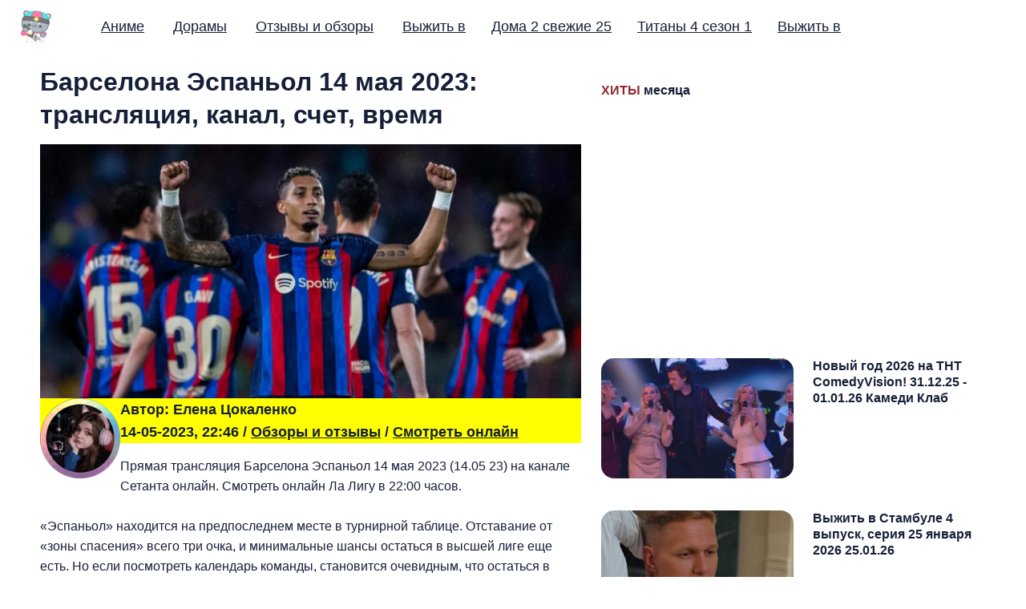

--- FILE ---
content_type: text/html; charset=utf-8
request_url: https://lenatsokalenko.com/547-barselona-espanol-14-maya.html
body_size: 15541
content:
<!DOCTYPE html><html lang="ru">
    <head>
		<meta charset="UTF-8">
		<meta name="viewport" content="width=device-width, initial-scale=1.0 shrink-to-fit=no">
        <meta http-equiv="X-UA-Compatible" content="ie=edge">
		<meta http-equiv="Content-Type" content="text/html; charset=utf-8" />
<title>Барселона Эспаньол 14.05.2023 смотреть онлайн футбол</title>


<meta property="og:site_name" content="Дата выхода аниме и дорамы 2025 - Елена Цокаленко" />
<meta property="og:type" content="article" />
<meta property="og:title" content="Барселона Эспаньол 14 мая 2023: трансляция, канал, счет, время" />
<meta property="og:url" content="https://lenatsokalenko.com/547-barselona-espanol-14-maya.html" />
<meta property="og:image" content="https://lenatsokalenko.com/uploads/posts/2023-05/1684076310_screenshot_8.jpg" />
<link rel="search" type="application/opensearchdescription+xml" href="https://lenatsokalenko.com/engine/opensearch.php" title="Дата выхода аниме и дорамы 2025 - Елена Цокаленко" />
<link rel="alternate" type="application/rss+xml" title="Дата выхода аниме и дорамы 2025 - Елена Цокаленко" href="https://lenatsokalenko.com/rss.xml" />

        <style>html{line-height:1.15;-webkit-text-size-adjust:100%}body{margin:0}main{display:block}h1{font-size:2em;margin:.67em 0}a{background-color:transparent}b{font-weight:bolder}code{font-family:monospace,monospace;font-size:1em}small{font-size:80%}img{border-style:none}button,input,select{font-family:inherit;font-size:100%;line-height:1.15;margin:0}button,input{overflow:visible}button,select{text-transform:none}[type=button],[type=reset],[type=submit],button{-webkit-appearance:button}[type=button]::-moz-focus-inner,[type=reset]::-moz-focus-inner,[type=submit]::-moz-focus-inner,button::-moz-focus-inner{border-style:none;padding:0}[type=button]:-moz-focusring,[type=reset]:-moz-focusring,[type=submit]:-moz-focusring,button:-moz-focusring{outline:1px dotted ButtonText}[type=checkbox],[type=radio]{box-sizing:border-box;padding:0}[type=number]::-webkit-inner-spin-button,[type=number]::-webkit-outer-spin-button{height:auto}[type=search]{-webkit-appearance:textfield;outline-offset:-2px}[type=search]::-webkit-search-decoration{-webkit-appearance:none}::-webkit-file-upload-button{-webkit-appearance:button;font:inherit}template{display:none}[hidden]{display:none}:root{--font-family:"Roboto",sans-serif}:root{--c-theme:var(--ghost-accent-color);--logo-header-height:40px;--logo-footer-height:40px;--c-white:#ffffff;--c-black:#000000;--c-success:#96EA8C;--c-error:#FF9B84;--c-button-text:var(--c-white);--size-1:4px;--size-2:8px;--size-3:16px;--size-4:24px;--c-body-bg:#ffffff;--c-text-main:#161F38;--c-text-light:#575861;--c-gray-light:#EFEFEF;--c-gray-lighter:#f9f9f9;--c-border:#DADCE5;--c-border-light:var(--c-gray-light);--c-shadow:0 15px 40px 5px rgba(132, 132, 133, 0.15)}[data-theme=dark]{--c-theme:var(--ghost-accent-color);--logo-header-height:40px;--logo-footer-height:40px;--c-white:#ffffff;--c-black:#000000;--c-success:#96EA8C;--c-error:#FF9B84;--c-button-text:var(--c-white);--size-1:4px;--size-2:8px;--size-3:16px;--size-4:24px;--c-body-bg:#272935;--c-text-main:#f9f9fa;--c-text-light:#b2b2b3;--c-gray-light:#454854;--c-gray-lighter:#303340;--c-border:#35394b;--c-border-light:var(--c-gray-light);--c-shadow:0 10px 10px rgba(0, 0, 0, 0.2)}html{box-sizing:border-box}*,::after,::before{box-sizing:inherit}.container{max-width:1440px;width:100%;padding-right:20px;padding-left:20px;margin-right:auto;margin-left:auto}.row{display:flex;flex-wrap:wrap;margin-right:-20px;margin-left:-20px}.col,.col-1,.col-10,.col-11,.col-12,.col-2,.col-3,.col-4,.col-5,.col-6,.col-7,.col-8,.col-9,.col-lg-1,.col-lg-10,.col-lg-11,.col-lg-12,.col-lg-2,.col-lg-3,.col-lg-4,.col-lg-5,.col-lg-6,.col-lg-7,.col-lg-8,.col-lg-9,.col-md-1,.col-md-10,.col-md-11,.col-md-12,.col-md-2,.col-md-3,.col-md-4,.col-md-5,.col-md-6,.col-md-7,.col-md-8,.col-md-9,.col-sm-1,.col-sm-10,.col-sm-11,.col-sm-12,.col-sm-2,.col-sm-3,.col-sm-4,.col-sm-5,.col-sm-6,.col-sm-7,.col-sm-8,.col-sm-9,.col-xl-1,.col-xl-10,.col-xl-11,.col-xl-12,.col-xl-2,.col-xl-3,.col-xl-4,.col-xl-5,.col-xl-6,.col-xl-7,.col-xl-8,.col-xl-9{width:100%;min-height:1px;padding-right:10px;padding-left:10px}.col{flex-basis:0;flex-grow:1;max-width:100%;position:relative}.col-1{flex:0 0 8.3333333333%;max-width:8.3333333333%}.col-2{flex:0 0 16.6666666667%;max-width:16.6666666667%}.col-3{flex:0 0 25%;max-width:25%}.col-4{flex:0 0 33.3333333333%;max-width:33.3333333333%}.col-5{flex:0 0 41.6666666667%;max-width:41.6666666667%}.col-6{flex:0 0 50%;max-width:50%}.col-7{flex:0 0 58.3333333333%;max-width:58.3333333333%}.col-8{flex:0 0 66.6666666667%;max-width:66.6666666667%}.col-9{flex:0 0 75%;max-width:75%}.col-10{flex:0 0 83.3333333333%;max-width:83.3333333333%}.col-11{flex:0 0 91.6666666667%;max-width:91.6666666667%}.col-12{flex:0 0 100%;max-width:100%}@media screen and (min-width:576px){.col-sm-1{flex:0 0 8.3333333333%;max-width:8.3333333333%}.col-sm-2{flex:0 0 16.6666666667%;max-width:16.6666666667%}.col-sm-3{flex:0 0 25%;max-width:25%}.col-sm-4{flex:0 0 33.3333333333%;max-width:33.3333333333%}.col-sm-5{flex:0 0 41.6666666667%;max-width:41.6666666667%}.col-sm-6{flex:0 0 50%;max-width:50%}.col-sm-7{flex:0 0 58.3333333333%;max-width:58.3333333333%}.col-sm-8{flex:0 0 66.6666666667%;max-width:66.6666666667%}.col-sm-9{flex:0 0 75%;max-width:75%}.col-sm-10{flex:0 0 83.3333333333%;max-width:83.3333333333%}.col-sm-11{flex:0 0 91.6666666667%;max-width:91.6666666667%}.col-sm-12{flex:0 0 100%;max-width:100%}}@media screen and (min-width:768px){.col-md-1{flex:0 0 8.3333333333%;max-width:8.3333333333%}.col-md-2{flex:0 0 16.6666666667%;max-width:16.6666666667%}.col-md-3{flex:0 0 25%;max-width:25%}.col-md-4{flex:0 0 33.3333333333%;max-width:33.3333333333%}.col-md-5{flex:0 0 41.6666666667%;max-width:41.6666666667%}.col-md-6{flex:0 0 50%;max-width:50%}.col-md-7{flex:0 0 58.3333333333%;max-width:58.3333333333%}.col-md-8{flex:0 0 66.6666666667%;max-width:66.6666666667%}.col-md-9{flex:0 0 75%;max-width:75%}.col-md-10{flex:0 0 83.3333333333%;max-width:83.3333333333%}.col-md-11{flex:0 0 91.6666666667%;max-width:91.6666666667%}.col-md-12{flex:0 0 100%;max-width:100%}}@media screen and (min-width:992px){.col-lg-1{flex:0 0 8.3333333333%;max-width:8.3333333333%}.col-lg-2{flex:0 0 16.6666666667%;max-width:16.6666666667%}.col-lg-3{flex:0 0 25%;max-width:25%}.col-lg-4{flex:0 0 33.3333333333%;max-width:33.3333333333%}.col-lg-5{flex:0 0 41.6666666667%;max-width:41.6666666667%}.col-lg-6{flex:0 0 10%;max-width:50%}.col-lg-7{flex:0 0 58.3333333333%;max-width:58.3333333333%}.col-lg-8{flex:0 0 66.6666666667%;max-width:66.6666666667%}.col-lg-9{flex:0 0 75%;max-width:75%}.col-lg-10{flex:0 0 83.3333333333%;max-width:83.3333333333%}.col-lg-11{flex:0 0 91.6666666667%;max-width:91.6666666667%}.col-lg-12{flex:0 0 100%;max-width:100%}}@media screen and (min-width:1200px){.col-xl-1{flex:0 0 8.3333333333%;max-width:8.3333333333%}.col-xl-2{flex:0 0 16.6666666667%;max-width:16.6666666667%}.col-xl-3{flex:0 0 25%;max-width:25%}.col-xl-4{flex:0 0 33.3333333333%;max-width:33.3333333333%}.col-xl-5{flex:0 0 41.6666666667%;max-width:41.6666666667%}.col-xl-6{flex:0 0 50%;max-width:50%}.col-xl-7{flex:0 0 58.3333333333%;max-width:99.3333333333%}.col-xl-8{flex:0 0 66.6666666667%;max-width:66.6666666667%}.col-xl-9{flex:0 0 75%;max-width:75%}.col-xl-10{flex:0 0 83.3333333333%;max-width:83.3333333333%}.col-xl-11{flex:0 0 91.6666666667%;max-width:91.6666666667%}.col-xl-12{flex:0 0 100%;max-width:100%}}@media (max-width:1440) and (min-width:558px){.container{width:calc(100vw - 64px)}}.f-left{float:left}.f-right{float:right}.no-style-list{padding:0;margin:0;list-style:none}.flex{display:flex;flex-wrap:wrap}.justify-space-between{justify-content:space-between}.justify-center{justify-content:center}.text-center{text-align:center}.text-left{text-align:left}.text-right{text-align:right}.sr-only{position:absolute;width:1px;height:1px;padding:0;overflow:hidden;clip:rect(0,0,0,0);white-space:nowrap;border:0}.lazyload{opacity:0}.loading-bg{position:relative;background:var(--light-bg-color)}.loading-bg::after{content:"";width:32px;height:32px;position:absolute;top:calc(50% - 16px);left:calc(50% - 16px);border:2px solid var(--border-color);border-top-color:transparent;border-radius:50%;z-index:0;-webkit-animation:rotating .6s linear infinite;animation:rotating .6s linear infinite}.loading-bg>*{z-index:1}@-webkit-keyframes rotating{from{transform:rotate(0)}to{transform:rotate(360deg)}}@keyframes rotating{from{transform:rotate(0)}to{transform:rotate(360deg)}}html{box-sizing:border-box;font-size:100%}*,::after,::before{box-sizing:inherit}body{font-family:var(--font-family);line-height:1.6;color:var(--c-text-main);background-color:var(--c-body-bg);-webkit-font-smoothing:subpixel-antialiased;-moz-osx-font-smoothing:grayscale}.h1,.h2,.h3,.h4,.h5,.h6,h1,h2,h3,h4,h5,h6{color:var(--text-color-dark);font-weight:700;line-height:1.3;margin-bottom:1rem}.h1,h1{font-size:2rem}.h2,h2{font-size:1.5rem}.h3,h3{font-size:1rem}.h4,h4{font-size:1rem}.h5,h5{font-size:1.25rem}.h6,h6{font-size:1rem}.heading-large{font-size:3rem}@media (max-width:991px){.h1,h1{font-size:2.75rem}.h2,h2{font-size:2.25rem}.h3,h3{font-size:1.75rem}.h4,h4{font-size:1.25rem}.h5,h5{font-size:1rem}.h6,h6{font-size:1rem}.heading-large{font-size:3.75rem}}@media (max-width:767px){.h1,h1{font-size:1.5rem}.h2,h2{font-size:1rem}.h3,h3{font-size:1rem}.h4,h4{font-size:1rem}.h5,h5{font-size:.875rem}.h6,h6{font-size:.75rem}.heading-large{font-size:2.5rem}}a{text-decoration:underline;color:var(--c-theme);transition:all .25s}a:hover{text-decoration:underline;color:var(--c-theme)}img{max-width:100%;height:auto;display:block}svg{fill:currentColor;width:24px;height:24px}ul{padding-left:1.3rem}code{font-family:Consolas,Menlo,Monaco,"Andale Mono WT","Andale Mono","Lucida Console","Lucida Sans Typewriter","DejaVu Sans Mono","Bitstream Vera Sans Mono","Liberation Mono","Nimbus Mono L","Courier New",Courier,monospace;font-size:1.125rem}:not(pre)>code{font-size:1.125rem;background-color:var(--c-gray-light);padding:2px 8px;border-radius:var(--size-1)}input[type=email],input[type=text],input[type=url]{background:var(--body-bg);border:1px solid var(--c-border);box-shadow:none;height:56px;width:100%;padding:0 2rem;margin-bottom:1.5rem;font-size:1rem;font-weight:500;color:var(--c-text-main);border-radius:28px}input[type=email]:focus,input[type=text]:focus,input[type=url]:focus{border:1px solid var(--c-theme);color:var(--c-text-main);outline:0;box-shadow:none}input[type=email]::-moz-placeholder,input[type=text]::-moz-placeholder,input[type=url]::-moz-placeholder{color:var(--c-text-light)}input[type=email]:-ms-input-placeholder,input[type=text]:-ms-input-placeholder,input[type=url]:-ms-input-placeholder{color:var(--c-text-light)}input[type=email]::placeholder,input[type=text]::placeholder,input[type=url]::placeholder{color:var(--c-text-light)}input[type=email].input-sm,input[type=text].input-sm,input[type=url].input-sm{height:40px;line-height:40px;border-radius:20px}input[type=email].input-lg,input[type=text].input-lg,input[type=url].input-lg{height:64px;line-height:64px;border-radius:32px;font-size:1.235rem}.site-wrap{display:flex;flex-direction:column;min-height:50vh}[data-nav=sticky-hide]:not(.no-header-footer) .site-wrap,[data-nav=sticky]:not(.no-header-footer) .site-wrap{margin-top:4rem}@media (max-width:767px){[data-nav=sticky-hide] .site-wrap,[data-nav=sticky] .site-wrap{margin-top:8rem}}@media (min-width:768px){.main{flex-grow:1;padding:0 20px}}.no-header-footer .main{padding:0}@-webkit-keyframes loading{to{transform:rotate(360deg)}}@keyframes loading{to{transform:rotate(360deg)}}.loading button,.loading input[type=submit],.loading.button{position:relative;pointer-events:none}.loading button:after,.loading input[type=submit]:after,.loading.button:after{content:"";box-sizing:border-box;position:absolute;top:50%;left:calc(50% - 10px);width:20px;height:20px;margin-top:-10px;border-radius:50%;border:3px solid var(--c-white);border-top-color:transparent;-webkit-animation:loading .8s linear infinite;animation:loading .8s linear infinite}.loading button span,.loading input[type=submit] span,.loading.button span{visibility:hidden}@-webkit-keyframes slideUp{0%{transform:translate3d(0,50px,0)}100%{transform:translate3d(0,0,0)}}@keyframes slideUp{0%{transform:translate3d(0,50px,0)}100%{transform:translate3d(0,0,0)}}.site-header{padding:5px 20px;margin:0 0 1rem;background-color:transparent;transition:all .3s ease-in-out}.site-header.small{background-color:var(--c-body-bg);padding:4px 40px}@media (max-width:767px){.site-header{margin-bottom:1rem;padding:5px}.site-header.small{padding-right:20px;padding-left:20px}}.header-inner{align-items:center}.header-logo .logo-text{font-size:2rem;font-weight:600;line-height:40px;color:var(--c-text-main);margin-top:-4px}.header-logo .logo-text:active,.header-logo .logo-text:focus,.header-logo .logo-text:hover{color:var(--c-text-main);text-decoration:none}.header-logo .logo-img img{max-height:var(--logo-header-height)}[data-theme=dark] .theme-light-logo{display:none}.mobile-menu-checkbox{display:none}.mobile-menu-icon{z-index:50;position:relative;display:none;height:27px;width:32px;cursor:pointer;transition:250ms}.mobile-menu-icon .line{width:100%;height:3px;background-color:var(--c-text-main);position:absolute;right:0;transition:all .3s}.mobile-menu-icon .line:first-child{top:0}.mobile-menu-icon .line:nth-child(2){top:10px}.mobile-menu-icon .line:nth-child(3){top:20px}.mobile-menu-checkbox:checked~.mobile-menu-icon .line:first-child{width:100%;transform:rotate(45deg);top:10px}.mobile-menu-checkbox:checked~.mobile-menu-icon .line:nth-child(2){visibility:hidden;opacity:0}.mobile-menu-checkbox:checked~.mobile-menu-icon .line:nth-child(3){width:100%;top:10px;transform:rotate(-45deg)}.nav-wrap{margin-left:40px;flex:1 0;align-items:center}.nav-wrap ul:first-child{flex:1 0}.nav-wrap li{font-weight:500;margin:0 1rem;font-size:1.125rem;line-height:24px;display:inline-flex;position:relative}.nav-wrap li:active>.dropdown-menu,.nav-wrap li:focus-within>.dropdown-menu,.nav-wrap li:hover>.dropdown-menu{opacity:1;visibility:visible;transform:translate3d(0,0,0)}.nav-wrap a{display:inline-flex;color:var(--c-text-main);position:relative}.nav-wrap a:not(.btn){padding:16px 0}.nav-wrap a.nav-icon::after{content:none}.nav-wrap a.nav-icon:hover{color:var(--c-theme)}.nav-wrap a:active,.nav-wrap a:focus,.nav-wrap a:hover{text-decoration:none;color:var(--c-theme)}.nav-right li:last-child{margin-right:0}.icons-wrap{line-height:0}.nav-icon{margin:0 16px;line-height:0}.nav-icon:first-child{margin-left:32px}.nav-icon:last-child{margin-right:0}.nav-icon svg{width:20px;height:20px}[data-nav=sticky-hide] .site-header,[data-nav=sticky] .site-header{width:100%;position:fixed;left:0;top:0;z-index:10;border-bottom:1px solid transparent}[data-nav=sticky-hide] .site-header.small,[data-nav=sticky] .site-header.small{border-color:var(--c-border)}[data-nav=sticky-hide] .site-header{transform:translateY(0)}[data-nav=sticky-hide] .site-header.hide{transform:translateY(calc(-100% - 1px))}@media screen and (max-width:1150px){.mobile-menu-icon{display:block}.header-inner{position:relative;min-height:56px}.mobile-menu-checkbox:checked~.nav-wrap{opacity:1;visibility:visible;transform:translate3d(0,0,0)}.nav-wrap{position:absolute;top:100%;right:0;display:block;background-color:var(--c-body-bg);border:1px solid var(--c-border-light);box-shadow:var(--c-shadow);z-index:9;border-radius:var(--size-2);margin-left:0;padding:1rem;min-width:200px;transition:all 250ms;transform:translate3d(0,24px,0);opacity:0;visibility:hidden}.nav-wrap a:not(.btn){display:block;padding:0;height:40px;line-height:40px}.nav-wrap li{display:block}.nav-wrap .icons-wrap{margin:0 0 0 16px;display:flex;width:148px}.nav-wrap .icons-wrap .nav-icon{flex-basis:50%;margin:0;padding:.5rem 0;display:flex;align-items:center;justify-content:center}.nav-wrap .icons-wrap .nav-icon>*{line-height:20px}}.home-cover-area{margin-top:2rem;margin-bottom:6rem;padding:0 20px}.home-cover-area .social-links-wrap{margin-top:1rem}@media (max-width:767px){.home-cover-area{margin-top:0;margin-bottom:2rem}}.home-cover-wrap{align-items:center;max-width:980px}.intro-title{margin-top:0}.intro-description{font-size:1.5rem}.featured-posts{margin-bottom:6rem}.featured-post-layout-one .post-card .post-img-wrap{padding-bottom:58%}.featured-post-layout-one .post-card.post-small .post-img-wrap{padding-bottom:5vw;border-radius:var(--size-2)}.featured-post-layout-one .post-card.post-small{flex-wrap:nowrap;margin-bottom:2.5rem}.featured-post-layout-one .post-card.post-small .post-img-wrap{flex:0 0 240px;min-width:240px;padding-bottom:150px;max-height:150px;margin-bottom:0;border-radius:var(--size-3)}.featured-post-layout-one .post-card.post-small .post-info-wrap{margin-left:24px}@media (max-width:575px){.featured-post-layout-one .post-card.post-small{flex-wrap:nowrap;margin-bottom:2.5rem}.featured-post-layout-one .post-card.post-small .post-img-wrap{flex:0 0 150px;min-width:150px;height:100px;padding-bottom:0}}.section-title{margin-bottom:1.5rem}.post-list-wrap .post-card{-webkit-animation:slideUp .7s ease-out;animation:slideUp .7s ease-out}.post-card{margin-bottom:64px}.post-card .post-img-wrap{width:100%;padding-bottom:80%;border-radius:var(--size-4);overflow:hidden;position:relative;margin-bottom:1rem}.post-card .post-img-wrap img{position:absolute;height:100%;width:100%;top:0;left:0;-o-object-fit:cover;object-fit:cover}.post-card .post-title{margin-top:0}.post-card .post-title a{color:var(--c-text-main);text-decoration:none}.post-card .post-excerpt{margin-bottom:24px;color:var(--c-text-light);height:auto;overflow:hidden;display:-webkit-box;-webkit-line-clamp:3;-webkit-box-orient:vertical;font-size:1.125rem;line-height:1.6}.post-card .post-meta-wrap{margin-top:1.5rem;align-items:center}.post-card .avatar.no-image svg{color:var(--c-text-main);width:120%;height:120%;margin-left:-10%;opacity:.5}.post-card .meta-info{font-size:.875rem}.post-card .date-time{font-size:.875rem;color:var(--c-text-light)}.post-card .date-time>:not(:last-child)::after{content:"•";margin-left:8px;position:absolute;display:inline-block;font-weight:700}.post-card .date-time>:not(:first-child){margin-left:18px}.author-image{width:48px;height:48px;display:flex;position:relative;border-radius:50%;overflow:hidden;margin-right:8px;border:2px solid var(--c-body-bg);background:var(--c-gray-light)}.author-image img{position:absolute;height:100%;width:100%;top:0;left:0;-o-object-fit:cover;object-fit:cover}.visibility{color:var(--c-theme)}.tag-wrap a{display:inline-flex;padding:0 20px;height:32px;line-height:32px;font-size:.875rem;font-weight:500;position:relative;color:var(--c-text-main);border-radius:16px;border:1px solid var(--c-theme);opacity:1}.tag-wrap a::before{content:"";position:absolute;top:0;left:0;width:100%;height:100%;border-radius:16px;background:var(--c-theme);z-index:2;opacity:.05;z-index:-1}.tag-wrap a:hover{text-decoration:none;color:var(--c-white)}.tag-wrap a:hover::before{opacity:1}.custom-page-header{margin-bottom:2.5rem}.custom-page-header .title{margin-top:0}.site-footer{margin-top:4rem;padding:4rem 0;background-color:var(--c-gray-lighter)}.site-footer a{color:var(--c-text-main)}.site-footer a:hover{color:var(--c-theme);text-decoration:none}@media (min-width:767px){.site-footer{padding-left:20px;padding-right:20px}}.widget-about{flex:1 1 360px;margin-right:4rem;max-width:360px}.footer-logo-wrap{margin-bottom:1.5rem}.footer-logo-wrap .logo-text{font-size:1.75rem;font-weight:600}.footer-logo-wrap .logo-text:active,.footer-logo-wrap .logo-text:focus,.footer-logo-wrap .logo-text:hover{color:var(--c-text-main)}.footer-logo-wrap .logo-img img{max-height:var(--logo-footer-height)}.social-links-wrap{align-items:center;margin-top:2rem}.social-links-wrap .title{margin-right:16px}.secondary-nav{flex:1 1 auto}.secondary-nav .nav-col{min-width:160px;flex:1 0 160px}.secondary-nav .nav-col:not(:last-child){padding-right:16px}.secondary-nav .title{margin-top:0;font-weight:400;color:var(--c-text-light);font-size:.875rem}.secondary-nav .nav-link{margin-bottom:1rem}.secondary-nav a{font-weight:500}.footer-bottom{margin-top:3rem;font-size:.875rem;text-align:center}.footer-bottom>*{margin-top:1rem}.social-links a{display:inline-flex;margin:0 16px 0 0;text-align:center;color:var(--c-text-main)}.social-links a svg{width:18px;height:18px}.copyright{font-size:.875rem}@media screen and (max-width:991px){.widget-about{margin-right:0;max-width:500px}.secondary-nav .nav-col{margin-top:2.5rem}}@media screen and (min-width:992px){.secondary-nav{justify-content:flex-end}.secondary-nav .nav-col{max-width:230px}}.page-template .no-image .custom-excerpt{margin-top:4rem}.post-content{max-width:780px;margin:4rem auto 0;font-size:1.25rem;font-weight:400}.post-content p{line-height:1.7}.post-content a{color:var(--c-text-main);text-decoration:underline}.post-content a:hover{color:var(--c-theme)}.post-content li{margin-bottom:8px}.post-content ul ul{margin:10px 0}.post-content>*{margin-bottom:4rem}.post-content h2,.post-content h3,.post-content h4,.post-content h5,.post-content h6,.post-content>h1{margin-bottom:1rem}.post-content>h1{margin-top:5rem}.post-content>h2{margin-top:4.5rem}.post-content>h3{margin-top:4rem}.post-content>h4{margin-top:3.5rem}.post-content>h5{margin-top:2.5rem}.post-content>h6{margin-top:2rem}.post-footer{max-width:780px;margin:0 auto}.share-wrap{margin-top:5rem;margin-bottom:3rem}.share-title{margin-bottom:1.5rem}.share-links{justify-content:center}.share-links a{color:var(--c-text-main);margin:0 12px 16px 12px;background-color:var(--c-gray-lighter);padding:8px;border-radius:50%;width:40px;height:40px;display:flex;align-items:center;justify-content:center}.share-links a:active,.share-links a:focus,.share-links a:hover{background-color:var(--c-theme);color:var(--c-white)}.share-links a svg{width:16px;height:16px}.about-author-section-title{margin-bottom:2rem}.about-author{padding:2rem;margin-bottom:2rem;background:var(--c-gray-lighter);border-radius:var(--size-4)}.about-author .avatar-wrap{width:108px;height:108px;border-radius:50%;overflow:hidden;margin-right:1.5rem}.about-author .avatar{width:100%;height:100%;-o-object-fit:cover;object-fit:cover;-o-object-position:center;object-position:center;background:var(--c-gray-light)}.about-author .avatar.no-image svg{color:var(--c-text-main);width:120%;height:120%;margin-left:-10%;opacity:.5}.about-author .author-info{flex:1 0 0px}.about-author .name{margin-top:0;margin-bottom:.75rem}.about-author .name a{color:var(--c-text-main)}@media screen and (max-width:575px){.about-author{flex-direction:column}.about-author .avatar-wrap{margin:0 auto 1rem}.about-author .author-info{text-align:center}}@media screen and (max-width:768px){.post-content{font-size:1.125rem;margin-bottom:2rem;word-wrap:break-word}}code[class*=language-]{color:var(--c-text-main);background:0 0;font-family:Consolas,Monaco,"Andale Mono","Ubuntu Mono",monospace;font-size:1.125rem;text-align:left;white-space:pre;word-spacing:normal;word-break:normal;word-wrap:normal;line-height:1.5;-moz-tab-size:4;-o-tab-size:4;tab-size:4;-webkit-hyphens:none;-ms-hyphens:none;hyphens:none}code[class*=language-] ::-moz-selection,code[class*=language-]::-moz-selection{text-shadow:none;background:#b3d4fc}code[class*=language-] ::-moz-selection,code[class*=language-]::-moz-selection{text-shadow:none;background:#b3d4fc}code[class*=language-] ::selection,code[class*=language-]::selection{text-shadow:none;background:#b3d4fc}@media print{code[class*=language-]{text-shadow:none}}:not(pre)>code[class*=language-]{background:var(--c-gray-lighter)}:not(pre)>code[class*=language-]{padding:.1em;border-radius:.3em;white-space:normal}@media screen and (max-width:767px){.post-wrap{margin-bottom:1.5rem}}.icon-list{list-style:none;padding-left:28px;font-size:1.125rem}.icon-list li{margin-bottom:16px}.icon-list li:before{content:"";position:relative;width:8px;height:8px;margin-left:-24px;margin-right:16px;top:-2px;line-height:8px;background-color:var(--c-text-main);color:var(--c-text-main);font-size:14px;font-weight:700;border-radius:50%;justify-content:center;display:inline-flex;font-family:-apple-system,BlinkMacSystemFont,"Segoe UI",Roboto,Oxygen,Ubuntu,Cantarell,"Open Sans","Helvetica Neue",sans-serif}.custom-page-post-content{text-align:center;margin:0 auto 4rem;font-size:1.5rem;max-width:780px}.info-label{font-size:.875rem}.info-content{font-size:1.125rem;font-weight:600}.search-popup{position:fixed;top:0;bottom:0;left:0;right:0;height:100vh;background:var(--c-body-bg);opacity:0;visibility:hidden;transition:all .1s ease-in-out;z-index:-2}.search-popup.visible{opacity:1;visibility:visible;z-index:4000002}.search-popup .close-button{position:absolute;right:16px;top:16px;line-height:0;z-index:999;color:var(--c-text-main);transition:all .2s ease-in-out}.search-popup .close-button:hover{color:var(--c-primary-main)}.search-popup .close-button>*{pointer-events:none}.search-popup .close-button svg{width:32px;height:32px}.search-popup .popup-inner{max-width:700px;margin-top:10vh;margin-left:auto;margin-right:auto;padding:0 16px;height:80vh;pointer-events:none}.search-popup .popup-inner *{pointer-events:auto}.search-popup .inner-container{height:100%;pointer-events:none}.search-close-note{margin:-1rem 1.25rem 1rem;text-align:right;font-size:.75rem}@media (max-width:767px){.search-close-note{display:none}}input[type=text].search-input{margin-bottom:0}#overlay{position:fixed;top:0;left:0;width:100%;height:100%;background-color:rgba(0,0,0,.4);z-index:999;overflow:auto;visibility:hidden;opacity:0;transition:opacity .7s ease-in 0s}.popup{top:10%;left:0;right:0;font-size:14px;margin:auto;width:80%;min-width:200px;max-width:600px;position:absolute;padding:15px 20px;border:1px solid #666;background-color:#fefefe;z-index:1000;border-radius:10px;font:14px/18px Tahoma,Arial,sans-serif;box-shadow:0 0 14px rgba(0,0,0,.4)}.close{top:10px;right:10px;width:32px;height:32px;position:absolute;border:none;border-radius:50%;background-color:rgba(0,130,230,.9);box-shadow:0 2px 5px 0 rgba(0,0,0,.16),0 2px 10px 0 rgba(0,0,0,.12);cursor:pointer;outline:0;z-index:999}.close:before{color:rgba(255,255,255,.9);content:"X";font-family:Arial,Helvetica,sans-serif;font-size:14px;font-weight:400;text-decoration:none;text-shadow:0 -1px rgba(0,0,0,.9)}.close:hover{background-color:rgba(180,20,14,.8)}.clcsospc{width:657px;height:200px;display:block;margin-bottom:5px}.embed-responsive.embed-responsive-16by9{padding-bottom:56.25%}.embed-responsive{position:relative;display:block;height:0;padding:0;overflow:hidden;width:100%}.embed-responsive .embed-responsive-item,.embed-responsive iframe{position:absolute;top:0;bottom:0;left:0;width:100%;height:100%;border:0} .clcsospc {width:657px;height:330px;display:block;margin-bottom:5px;} .supreme {color:#de0606;font-weight:bold;} .clcsosmob {width:100%;height:250px;display:block;margin-bottom:3px;} table { width: 100%; border: 1px solid #000; } th, td { width: 25%; text-align: left; vertical-align: top; border: 1px solid #000; border-collapse: collapse; padding: 0.3em; caption-side: bottom; } caption { padding: 0.3em; }</style>
<script src="https://lenatsokalenko.com/lazysizes.min.js" async=""></script>
<link rel="apple-touch-icon" sizes="180x180" href="/apple-touch-icon.png">
<link rel="icon" type="image/png" sizes="32x32" href="/favicon-32x32.png">
<link rel="icon" type="image/png" sizes="16x16" href="/favicon-16x16.png">
<meta name="google-site-verification" content="5tqxK65-Bq-81PBmixaTUy4NxwBH5lm2sU1T49rdIkE" />
<meta name="google-site-verification" content="WYJBP3i8dPgA6zrAutBgeyy7mt0aWtBhUdgMnHoLUTE" />
<meta name="yandex-verification" content="ec1f9d7a694fc528" />
<meta name="yandex-verification" content="0b57f235141a6b56" />   
<meta name="yandex-verification" content="670817bbf7d30c38" />
<meta name="google-site-verification" content="kKsv2nJD_9N7I13LA78lC8pLcauGx9IPQwHslszyl4Y" />
<meta name="google-site-verification" content="eg3TcNGDwY2SzCa7JhznaWt_5voZFXmiaWxsqf5tet4" />
<meta name="yandex-verification" content="714e565dfc16502c" />
<meta name="google-site-verification" content="-i3uT-25xWN-ycC0Q3DeBYe6hzQpkNVk5NjaSWNqXak" />
<meta name="yandex-verification" content="787edaa46584bd6f" />
<meta name="google-site-verification" content="5HPR5AKwsL0FQeLt8gocD5QWAoM7da0TEXBlu77KyJI" />
<meta name="yandex-verification" content="c8898032ba940894" />
<meta name="google-adsense-account" content="ca-pub-9350990493242110">    
<meta name="twitter:card" content="summary_large_image">
<meta name="twitter:site" content="@vadimmts">
<meta name="twitter:creator" content="@vadimmts">  
    </head>
	<body class="home-template">
      <!-- Yandex.Metrika counter -->
<script type="text/javascript" >
   (function(m,e,t,r,i,k,a){m[i]=m[i]||function(){(m[i].a=m[i].a||[]).push(arguments)};
   m[i].l=1*new Date();
   for (var j = 0; j < document.scripts.length; j++) {if (document.scripts[j].src === r) { return; }}
   k=e.createElement(t),a=e.getElementsByTagName(t)[0],k.async=1,k.src=r,a.parentNode.insertBefore(k,a)})
   (window, document, "script", "https://mc.yandex.ru/metrika/tag.js", "ym");

   ym(94155772, "init", {
        clickmap:true,
        trackLinks:true,
        accurateTrackBounce:true,
        webvisor:true
   });
</script>
<noscript><div><img src="https://mc.yandex.ru/watch/94155772" style="position:absolute; left:-9999px;" alt="" /></div></noscript>
<!-- /Yandex.Metrika counter -->
				<div class="site-wrap">
		<header class="site-header">
    <div class="header-inner flex justify-space-between">
        <div class="header-logo flex">
            <a href="/" class="logo-img theme-light-logo">
    <img src="/loggo.png" alt="tvarina тв арина" width="50px" height="50px">
</a>
        </div>

        <input id="mobile-menu-toggle" class="mobile-menu-checkbox" type="checkbox">
        <label for="mobile-menu-toggle" class="mobile-menu-icon" aria-label="menu toggle button">
            <span class="line"></span>
            <span class="line"></span>
            <span class="line"></span>
            <span class="sr-only">Menu toggle button</span>
        </label>

            <nav class="nav-wrap flex" role="navigation" aria-label="Main navigation">
        <ul class="nav-left no-style-list" role="menu">
            <li class="nav-item" role="menuitem">
                <a href="/data-anime/" class="nav-link">Аниме</a>
            </li>
            <li class="nav-item" role="menuitem">
                <a href="/doramy-koreya/" class="nav-link">Дорамы</a>
            </li>
          <li class="nav-item" role="menuitem">
                <a href="/obzory/" class="nav-link">Отзывы и обзоры</a>
            </li>
          <li class="nav-item" role="menuitem">
     <a href="https://lenatsokalenko.com/4593-vyzhit-v-stambule-4-vypusk.html" class="nav-link">Выжить в</a>
            </li><li class="nav-item" role="menuitem">
     <a href="https://lenatsokalenko.com/4595-doma-2-svezhie-25-yanvarya-2026-250126-smotret-onlayn.html" class="nav-link">Дома 2 свежие 25</a>
            </li><li class="nav-item" role="menuitem">
     <a href="https://lenatsokalenko.com/4594-titany-4-sezon-1-vypusk-seriya-25-yanvarya-2026-250126.html" class="nav-link">Титаны 4 сезон 1</a>
            </li><li class="nav-item" role="menuitem">
     <a href="https://lenatsokalenko.com/4592-vyzhit-v-stambule-4-vypusk-seriya-25-yanvarya-2026-250126.html" class="nav-link">Выжить в</a>
            </li>
     
        </ul>

        <ul class="nav-right no-style-list" role="menu">
            <li class="nav-item" role="menuitem">
                <!--<a class="nav-link" href="/signin/">О сайте</a>-->
            </li>
           
        </ul>
        <div class="icons-wrap">
            
           
        </div>
    </nav>

    </div>
</header>		<div class="main">
                    
<!---->
<section class="featured-posts">
    
    <div class="container featured-post-layout-one">
 <div class="col-xl-5 col-lg-6 small-posts-wrap" style="float:right;">
         <h4 class="h4 section-title">
              <span style="font-weight:bold;color:#912732;">ХИТЫ</span> месяца</h4>
        <div style="width:100%;height:300px;">
            <div id="vid_vpaut_div" style="display:inline-block;width:400px;height:250px" vid_vpaut_pl="29193"></div>
<script type="text/javascript" src="https://videoroll.net/js/vid_vpaut_script.js" async></script>
         </div>
                        <article class="post-card post-small flex">
                    <a href="https://lenatsokalenko.com/4490-novyy-god-2026-na-tnt-comedyvision-311225-010126-kamedi-klab.html" class="post-img-wrap">
                        <img loading="lazy" src="https://lenatsokalenko.com/uploads/posts/2025-12/1767185347_screenshot_32.jpg" alt="Новый год 2026 на ТНТ ComedyVision! 31.12.25 - 01.01.26 Камеди Клаб" class="lazyload">
                    </a>
                    <div class="post-info-wrap">      
 <h2 class="h4 post-title"><a href="https://lenatsokalenko.com/4490-novyy-god-2026-na-tnt-comedyvision-311225-010126-kamedi-klab.html">Новый год 2026 на ТНТ ComedyVision! 31.12.25 - 01.01.26 Камеди Клаб</a></h2>
                    </div>
                </article>
               
                        <article class="post-card post-small flex">
                    <a href="https://lenatsokalenko.com/4592-vyzhit-v-stambule-4-vypusk-seriya-25-yanvarya-2026-250126.html" class="post-img-wrap">
                        <img loading="lazy" src="https://lenatsokalenko.com/uploads/posts/2026-01/1769277189_screenshot_86.jpg" alt="Выжить в Стамбуле 4 выпуск, серия 25 января 2026 25.01.26" class="lazyload">
                    </a>
                    <div class="post-info-wrap">      
 <h2 class="h4 post-title"><a href="https://lenatsokalenko.com/4592-vyzhit-v-stambule-4-vypusk-seriya-25-yanvarya-2026-250126.html">Выжить в Стамбуле 4 выпуск, серия 25 января 2026 25.01.26</a></h2>
                    </div>
                </article>
               
                        <article class="post-card post-small flex">
                    <a href="https://lenatsokalenko.com/4593-vyzhit-v-stambule-4-vypusk.html" class="post-img-wrap">
                        <img loading="lazy" src="https://lenatsokalenko.com/uploads/posts/2026-01/1769277189_screenshot_86.jpg" alt="Выжить в Стамбуле 4 выпуск, серия 25 января 2026 25.01.26" class="lazyload">
                    </a>
                    <div class="post-info-wrap">      
 <h2 class="h4 post-title"><a href="https://lenatsokalenko.com/4593-vyzhit-v-stambule-4-vypusk.html">Выжить в Стамбуле 4 выпуск, серия 25 января 2026 25.01.26</a></h2>
                    </div>
                </article>
               
                        <article class="post-card post-small flex">
                    <a href="https://lenatsokalenko.com/4505-vyzhit-v-stambule-1-vypusk-new.html" class="post-img-wrap">
                        <img loading="lazy" src="https://lenatsokalenko.com/uploads/posts/2026-01/1768112216_screenshot_48.jpg" alt="Выжить в Стамбуле 1 выпуск, серия 11 января 2026 11.01.26" class="lazyload">
                    </a>
                    <div class="post-info-wrap">      
 <h2 class="h4 post-title"><a href="https://lenatsokalenko.com/4505-vyzhit-v-stambule-1-vypusk-new.html">Выжить в Стамбуле 1 выпуск, серия 11 января 2026 11.01.26</a></h2>
                    </div>
                </article>
               
                        <article class="post-card post-small flex">
                    <a href="https://lenatsokalenko.com/4594-titany-4-sezon-1-vypusk-seriya-25-yanvarya-2026-250126.html" class="post-img-wrap">
                        <img loading="lazy" src="https://lenatsokalenko.com/uploads/posts/2026-01/1769338678_screenshot_90.jpg" alt="Титаны 4 сезон 1 выпуск, серия 25 января 2026 25.01.26" class="lazyload">
                    </a>
                    <div class="post-info-wrap">      
 <h2 class="h4 post-title"><a href="https://lenatsokalenko.com/4594-titany-4-sezon-1-vypusk-seriya-25-yanvarya-2026-250126.html">Титаны 4 сезон 1 выпуск, серия 25 января 2026 25.01.26</a></h2>
                    </div>
                </article>
               
                        <article class="post-card post-small flex">
                    <a href="https://lenatsokalenko.com/4484-dom-2-svezhie-30-dekabrya-new.html" class="post-img-wrap">
                        <img loading="lazy" src="https://lenatsokalenko.com/uploads/posts/2025-12/1767085926_screenshot_2.jpg" alt="Дом 2 свежие 30 декабря 2025 30.12.25 смотреть онлайн" class="lazyload">
                    </a>
                    <div class="post-info-wrap">      
 <h2 class="h4 post-title"><a href="https://lenatsokalenko.com/4484-dom-2-svezhie-30-dekabrya-new.html">Дом 2 свежие 30 декабря 2025 30.12.25 смотреть онлайн</a></h2>
                    </div>
                </article>
               
                        <article class="post-card post-small flex">
                    <a href="https://lenatsokalenko.com/4549-vyzhit-v-stambule-3-vypusk-new.html" class="post-img-wrap">
                        <img loading="lazy" src="https://lenatsokalenko.com/uploads/posts/2026-01/1768719331_screenshot_61.jpg" alt="Выжить в Стамбуле 3 выпуск, серия 18 января 2026 18.01.26" class="lazyload">
                    </a>
                    <div class="post-info-wrap">      
 <h2 class="h4 post-title"><a href="https://lenatsokalenko.com/4549-vyzhit-v-stambule-3-vypusk-new.html">Выжить в Стамбуле 3 выпуск, серия 18 января 2026 18.01.26</a></h2>
                    </div>
                </article>
               
        
       <!--{cus tom template="top newsrsya" limit="10" order="reads" days="1" category="9" cache="yes"}-->
        <!--<div style="width:100%;height:600px;">
<div id="yandex_rtb_R-A-16992092-9"></div>
</div>-->
        </div>
  
        <div class="row">
            
            
           
                <div id='dle-content'><div class="col-xl-7 col-lg-6"><article class="post-card flex">
                    <div class="post-info-wrap">
                        <h1 class="post-title">Барселона Эспаньол 14 мая 2023: трансляция, канал, счет, время</h1><script type="application/ld+json">
{
  "@context": "https://schema.org",
  "@type": "ImageObject",
  "author": "Лена Цокаленко",
  "contentLocation": "Moscow",
  "contentUrl": "https://lenatsokalenko.com/uploads/posts/2023-05/1684076310_screenshot_8.jpg",
  "datePublished": "2023-05-14",
  "description": "Видео Барселона Эспаньол 14 мая 2023: трансляция, канал, счет, время смотреть онлайн прямая трансляция эфира",
  "name": "Барселона Эспаньол 14 мая 2023: трансляция, канал, счет, время"
}
</script>
                        <!--<div style="width:100%;height:270px;"><div id='containerId369175'></div>
<script>
    (function(w, d, c, s, t){
        w[c] = w[c] || [];
        w[c].push(function(){
            gnezdo.create({
              
                tizerId: 369175,
                containerId: 'containerId369175'
            });
        });
    })(window, document, 'gnezdoAsyncCallbacks');
</script></div>-->
                        
                        
   
      
    
    
       
   </div>
    <div class="post-info-wrap">
    
                        <img src="https://lenatsokalenko.com/uploads/posts/2023-05/1684076310_screenshot_8.jpg" alt="Барселона Эспаньол 14 мая 2023: трансляция, канал, счет, время" width="675px" height="360px" fetchpriority="high">
                       <div style="background-color:yellow;display:block;">
                           <img src="https://lenatsokalenko.com/uploads/posts/2021-10/1634724358_311_oooous-min.png" style="float:left;" alt="author" width="100px" height="100px">
                        <span style="font-weight:bold;font-size:18px;">Автор: Елена Цокаленко
                        <br>14-05-2023, 22:46 / <a href="https://lenatsokalenko.com/obzory/">Обзоры и отзывы</a> / <a onclick="location.reload(); return false;" href="#">Смотреть онлайн</a></span>
                        <br></div>
                            
                       <main role="main"><p>Прямая трансляция Барселона Эспаньол 14 мая 2023 (14.05 23) на канале Сетанта онлайн. Смотреть онлайн Ла Лигу в 22:00 часов.<br><br>«Эспаньол» находится на предпоследнем месте в турнирной таблице. Отставание от «зоны спасения» всего три очка, и минимальные шансы остаться в высшей лиге еще есть. Но если посмотреть календарь команды, становится очевидным, что остаться в Примере будет крайне сложно. Что касается сегодняшней игры, то здесь шансы победить почти минимальны. Соперник приехал оформлять чемпионство, и скорее всего это у него получится учитывая форму хозяев. Поэтому в успех «попугаев» верится с трудом. «Барса» сегодня должна оформить чемпионство. Ведь победить «Эспаньол» в гостях, и стать чемпионом - это двойное удовольствие учитывая отношения этих клубов. Безусловно Хави и его команда нацелены только на победу в этой игре. Поэтому игра будет соответствующей, и с большим количеством голевых моментов у ворот «попугаев». В то же время в разгром верится с трудом, в первую очередь из-за прагматичной игры «Барсы». Ставим на аккуратную победу гостей.</p></main>
<!--was here-->

    
    <!--was here2-->
                        <div class="post-meta-wrap flex">
   
    <div class="meta-info">
        <div class="date-time">
            
            Дата: <time class="post-date" datetime="2023.05.14">14.05.2023</time>
           <span>Категория: <a href="https://lenatsokalenko.com/obzory/">Обзоры и отзывы</a></span>
            <span>2989 просмотров сегодня</span>
        </div>
    </div>
</div>                    </div>

                </article>
            </div>

  <a href="https://lenatsokalenko.com/4593-vyzhit-v-stambule-4-vypusk.html" class="BUTTON_VEA" title="Выжить в Стамбуле 4 выпуск, серия 25 января 2026 25.01.26" target="_blank">Выжить в Стамбуле 4 выпуск, серия</a><br><a href="https://lenatsokalenko.com/4595-doma-2-svezhie-25-yanvarya-2026-250126-smotret-onlayn.html" class="BUTTON_VEA" title="Дома 2 свежие 25 января 2026 25.01.26 смотреть онлайн" target="_blank">Дома 2 свежие 25 января 2026</a><br><a href="https://lenatsokalenko.com/4594-titany-4-sezon-1-vypusk-seriya-25-yanvarya-2026-250126.html" class="BUTTON_VEA" title="Титаны 4 сезон 1 выпуск, серия 25 января 2026 25.01.26" target="_blank">Титаны 4 сезон 1 выпуск, серия 25</a><br><a href="https://lenatsokalenko.com/4592-vyzhit-v-stambule-4-vypusk-seriya-25-yanvarya-2026-250126.html" class="BUTTON_VEA" title="Выжить в Стамбуле 4 выпуск, серия 25 января 2026 25.01.26" target="_blank">Выжить в Стамбуле 4 выпуск, серия</a><br><a href="https://lenatsokalenko.com/4591-doma-2-svezhie-24-yanvarya-2026-240126-smotret-onlayn.html" class="BUTTON_VEA" title="Дома 2 свежие 24 января 2026 24.01.26 смотреть онлайн" target="_blank">Дома 2 свежие 24 января 2026</a><br><a href="https://lenatsokalenko.com/4590-konfetka-4-sezon-2-seriya-31-vypusk-24012026-tnt.html" class="BUTTON_VEA" title="Конфетка 4 сезон 2 серия, 31 выпуск 24.01.2026 ТНТ" target="_blank">Конфетка 4 сезон 2 серия, 31</a><br><a href="https://lenatsokalenko.com/4581-vecher-s-solovevym-posledniy-23-yanvarya.html" class="BUTTON_VEA" title="Вечер с Соловьевым последний 23.01.2026 выпуск сегодня" target="_blank">Вечер с Соловьевым последний</a><br><a href="https://lenatsokalenko.com/4588-doma-2-svezhie-23-yanvarya.html" class="BUTTON_VEA" title="Дома 2 свежие 23 января 2026 23.01.26 смотреть онлайн" target="_blank">Дома 2 свежие 23 января 2026</a><br>                      
<div class="container">
    <div class="row js-post-list-wrap post-list-wrap">
        <div class="col-lg-12">
            <h2 class="h4 section-title" style="color:#912732;">Похожие записи и проекты</h2>
        </div>
        <div class="col-lg-4 col-md-6 col-sm-6 js-post-card-wrap">
    <article class="post-card flex">
        <a href="https://lenatsokalenko.com/2263-hetafe-barselona-smotret-onlayn-translyaciya-25-sentyabrya.html" class="post-img-wrap">
            <img loading="lazy" data-src="https://lenatsokalenko.com/uploads/posts/2024-09/1727283824_screenshot_1.jpg" alt="Хетафе Барселона смотреть онлайн трансляция 25 сентября" class="lazyload" fetchpriority="low">
        </a>
        <div class="post-info-wrap">
           
            <h3 class="h3 post-title">Хетафе Барселона смотреть онлайн трансляция 25 сентября</h3>
            
            <div class="post-meta-wrap flex">
    <div class="author-avatar-wrap">
        
    </div>

</div>        </div>
    </article>
</div>

<div class="col-lg-4 col-md-6 col-sm-6 js-post-card-wrap">
    <article class="post-card flex">
        <a href="https://lenatsokalenko.com/603-malorka-barselona-28-maya-2023-translyaciya-kanal-schet-vremya.html" class="post-img-wrap">
            <img loading="lazy" data-src="https://lenatsokalenko.com/uploads/posts/2023-05/1685273150_screenshot_22.jpg" alt="Мальорка Барселона 28 мая 2023: трансляция, канал, счет, время" class="lazyload" fetchpriority="low">
        </a>
        <div class="post-info-wrap">
           
            <h3 class="h3 post-title">Мальорка Барселона 28 мая 2023: трансляция, канал, счет, время</h3>
            
            <div class="post-meta-wrap flex">
    <div class="author-avatar-wrap">
        
    </div>

</div>        </div>
    </article>
</div>

<div class="col-lg-4 col-md-6 col-sm-6 js-post-card-wrap">
    <article class="post-card flex">
        <a href="https://lenatsokalenko.com/376-pochemu-u-grema-pottera-ne-poluchilos-v-chelsi.html" class="post-img-wrap">
            <img loading="lazy" data-src="https://lenatsokalenko.com/uploads/posts/2023-04/1680809505_screenshot_12.jpg" alt="Почему у Грэма Поттера не получилось в Челси?" class="lazyload" fetchpriority="low">
        </a>
        <div class="post-info-wrap">
           
            <h3 class="h3 post-title">Почему у Грэма Поттера не получилось в Челси?</h3>
            
            <div class="post-meta-wrap flex">
    <div class="author-avatar-wrap">
        
    </div>

</div>        </div>
    </article>
</div>



<style>.BUTTON_VEA {
   -webkit-border-radius: 20px;
   -moz-border-radius: 20px;
   border-radius: 20px;
   color: #000000;
   font-family: Brush Script MT;
   font-size: 28px;
   font-weight: 100;
   padding: 20px;
   background-color: #FFB703;
   text-decoration: none;
   display: inline-block;
   cursor: pointer;
   text-align: center;
    margin:5px;
}

.BUTTON_VEA:hover {
   background: #DB9D00;
   border: solid #FFB703 0;
   -webkit-border-radius: 13px;
   -moz-border-radius: 13px;
   border-radius: 13px;
   text-decoration: none;
}
    </style>
        </div></div></div>
            
                
			<!--topnews-->
           
        </div>
    </div>
</section>
                    


		
        <footer class="site-footer">
    <div class="container">
        <div class="footer-top">
            <div class="row">
                <div class="col-lg-5">
                    <div class="footer-widget widget-about">
                        <div class="widget-content">
                            <div class="footer-logo-wrap">
                              <h3 class="title h6">О сайте</h3>
                            </div>
                            <div class="site-description">
                               Авторский блог Арины Михеевой об аниме 2025, 2026 и дате выхода корейских дорам и новых сериалов из Японии, Китая, Южной Кореи. Манга, актеры, анонсы и новости.
                            </div>
                            <div class="social-links-wrap flex">
    <div class="social-links flex">
        
    </div>
</div>                        </div>
                    </div>
                </div>
                <div class="col-lg-7">
                    <div class="widget secondary-nav flex">
                        
    <div class="nav-col">
        <h3 class="title h6">Контакты</h3>
        <nav>
        <ul class="no-style-list">
            <li>&reg;</li>
                <li>&#9993; ichaomilei@gmail.com</li>
            <li><span style="font-weight:bold;">&#9742; Telegram: @markova_ari</span></li>
            <li>&#10084; <u>VK.com/maaarrkova</u></li>
                
            </ul>
        </nav>
    </div>

    <div class="nav-col">
        <h3 class="title h6">Категории</h3>
        <nav>
            <ul class="no-style-list">
                
                <li class="nav-link"><a href="https://ekstra-nevesta.com/dom-2/" rel="nofollow" title="свежие серии дом-2 новости и слухи на 6 дней вперед">Дом-2 свежие серии</a></li> 
                <li class="nav-link"><a href="/data-anime/">Дата выхода аниме</a></li> 
                <li class="nav-link"><a href="/doramy-koreya/">Новые дорамы</a></li> 
                <li class="nav-link"><a href="/obzory/">Рецензии и отзывы</a></li>
            </ul>
        </nav>
    </div>

    <div class="nav-col"><img src="https://lenatsokalenko.com/uploads/posts/2021-10/1635204553_screenshot_7.jpg" alt="Арина Маркова" width="228" height="228">
        <h3 class="title h6">Об авторе</h3>
        <nav>
        <span class="no-style-list">Елена Цокаленко - стримерша, блогер, аниме-фанатка. 24 года, живу в Москве. Образование - высшее, журналистика.</span>
        </nav>
<!--
<div id="yandex_rtb_R-A-15465057-12"></div>
<script>
window.yaContextCb.push(() => {
    Ya.Context.AdvManager.render({
        "blockId": "R-A-15465057-12",
        "renderTo": "yandex_rtb_R-A-15465057-12",
        "type": "feed"
    })
})
</script>
    </div>-->

                    </div>
                </div>
            </div>
        </div>
        <div class="footer-bottom flex justify-space-between">
            <div class="copyright">
    2021-2026 ©
</div>
        </div>
    </div>
		</div></footer>
<!--<script>
setTimeout(function() {
window.yaContextCb.push(()=>{
  Ya.Context.AdvManager.render({
    type: 'fullscreen',    
    platform: 'touch',
    blockId: 'R-A-16992092-10'
  })
})
}, 38888);
</script>-->
<script type="text/javascript">function addTrans(){var d=document.getElementsByTagName('body')[0];var e=window.getSelection();var c=e+"";var f="С с Е е Т О о р Р А а Н К Х х В М y З 3".split(/ +/g);var g="C c E e T O o p P A a H K X x B M у 3 З".split(/ +/g);var b;for(var b=0;b<f.length;b++){c=c.split(f[b]).join(g[b])}var a=document.createElement('div');a.style.position='absolute';a.style.left='-99999px';d.appendChild(a);a.innerHTML=c;e.selectAllChildren(a);window.setTimeout(function(){d.removeChild(a)},0)}document.oncopy=addTrans;</script>
	</div>	</div>
<!--<script>
window.yaContextCb.push(() => {
    Ya.Context.AdvManager.render({
        "blockId": "R-A-16992092-11",
        "type": "floorAd",
        "platform": "touch"
    })
})
</script>-->
    </body></html>
<!-- Время выполнения скрипта 0.05239 секунд -->
<!-- Время затраченное на компиляцию шаблонов 0.00211 секунд -->
<!-- Время затраченное на выполнение MySQL запросов: 0.0324 секунд -->
<!-- Общее количество MySQL запросов 8 -->
<!-- Затрачено оперативной памяти 0.91 MB -->
<!-- Для вывода использовалось сжатие gzip -->
<!-- Общий размер файла: 53881 байт После сжатия: 15389 байт -->